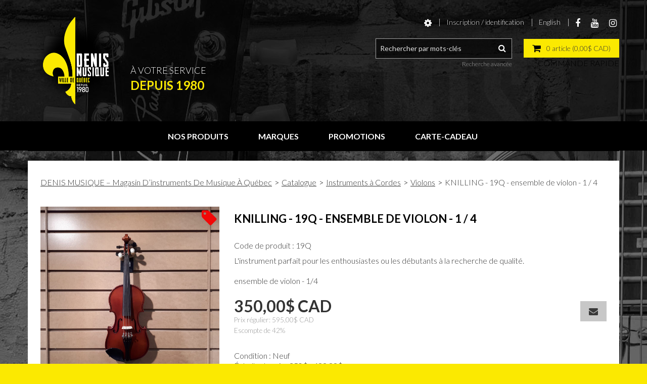

--- FILE ---
content_type: text/html; charset=utf-8
request_url: https://www.denismusique.com/violons/knilling-19q-ensemble-de-violon-1-4-19q
body_size: 15840
content:

<!DOCTYPE html>
<!--[if IE 7]><html lang="en" class="ie ie7"><![endif]-->
<!--[if IE 8]><html lang="en" class="ie ie8"><![endif]-->
<!--[if IE 9]><html lang="en" class="ie"><![endif]-->

<!--[if gt IE 9]><!-->
<html lang="fr">
<!--<![endif]-->
<head>
  <meta charset="utf-8">
  <title>KNILLING - 19Q - ensemble de violon - 1 / 4</title>
    <meta name="description" content="KNILLING - 19Q - ensemble de violon - 1 / 4" />
      <meta name="keywords" content="KNILLING - 19Q - ensemble de violon - 1 / 4" />
      <link rel="canonical" href="https://www.denismusique.com/knilling-19q-ensemble-de-violon-1-4-19q" />
    
  <meta content="True" name="HandheldFriendly">
  <meta name="viewport" content="width=device-width, initial-scale=1">
  <meta name="SKYPE_TOOLBAR" content="SKYPE_TOOLBAR_PARSER_COMPATIBLE" />

  <link rel="shortcut icon" type="image/ico" href="/favicon.ico?fv=8C8CA7515F55429C352992EAC6BFACD7" />


  <link rel="stylesheet" type="text/css" href="https://ct1.addthis.com/static/r07/widget110.css">
<link rel="stylesheet" href="https://denismusique-1.azureedge.net/content/cssinclude.bdl?id=170" />


  <!--[if IE 8]><!--><script src="https://denismusique-2.azureedge.net/scriptecom/html5shiv.js?fv=C5776AB906652ADD91F9D827138CDDF5"></script><!--<![endif]-->
<script src="https://denismusique-2.azureedge.net/scripts/jsinclude.bdl?id=172"></script>
<script src="https://denismusique-2.azureedge.net/scripts/jsinclude.bdl?id=174"></script>


  <script>var _sCurrentLanguage="fr";var _sDefaultLanguage="fr-CA";var _sCurrentLanguageFull="fr-ca";var _sServerDomain="denismusique.com";var _sLangQueryName="lang";var _sCurrentLangQueryAndValue="lang=fr-ca"</script>

  

  

  
<script>
  function PageHeadMetadata() { }


  $(document).ready(function () {
    var facebookPixelEnabled = false;
    var googleTagManagerEnabled = false;
    var googleTagManagerEnhancedEnabled = false;
    var gtmBuiltInEventsEnabled = false;
    var currencyCode = "";

    

       gtmBuiltInEventsEnabled = true;

    currencyCode = "CAD";

    if (typeof TrackingEvent === 'function' && typeof TrackingEvent.init === 'function')
    {
      TrackingEvent.init(facebookPixelEnabled, googleTagManagerEnabled, googleTagManagerEnhancedEnabled, currencyCode, gtmBuiltInEventsEnabled);
    }




  });

  PageHeadMetadata.AsyncHtmlResponseHandler = function ($container, asyncSectionInfo) {
    // the async section container is a div, which cannot be added to the head tag. The resulting html is added to the body.
    // this handler is required to move the resulting html back to the head tag.
    $('head').append(asyncSectionInfo.Html);
    $container.remove();
  }

</script>


<!-- Global Site Tag (gtag.js) - Google Analytics -->
<script>
  window.dataLayer = window.dataLayer || [];
  function gtag(){dataLayer.push(arguments);}
  gtag('js', new Date());


</script>


  <meta name="ProductCode" content="19Q" />

    <script type="application/ld+json">
    {
  "@context": "https://schema.org/",
  "@type": "Product",
  "name": "KNILLING - 19Q - ensemble de violon - 1 / 4",
  "description": "L'instrument parfait pour les enthousiastes ou les débutants à la recherche de qualité. ensemble de violon - 1/4",
  "sku": "19Q",
  "brand": {
    "@type": "Brand",
    "name": "Knilling"
  },
  "category": "Catalogue/Instruments à Cordes/Violons/KNILLING - 19Q - ensemble de violon - 1 / 4",
  "offers": {
    "@type": "Offer",
    "url": "https://www.denismusique.com/knilling-19q-ensemble-de-violon-1-4-19q",
    "price": "350.00",
    "priceCurrency": "CAD",
    "availability": "https://schema.org/InStock"
  },
  "image": [
    "https://www.denismusique.com//img/product/kddfoj03g6iywroqndsu-Z.jpg"
  ]
}
    </script>


<meta name="generator" content="k-eCommerce" />
</head>


<body class=" Ecom-ProductPage EcomTProductPage EcomLLayoutEcomV2">
  
  <input type="hidden" id="hdnPageTitle" value="KNILLING - 19Q - ensemble de violon - 1 / 4" />
  
  <div class="sb-site-container">
    <div class="widget" data-type="layout" data-index="1">
        <div class="customerservice-box hidden"></div>

    </div>
    <div class="main-section-container container">
      <div class="widget" data-type="layout" data-index="2">
        
<script>
  $(document).ready(function () {        
    Header.init(false, 3,
      "article", "articles", "ecomwgtheaderv2",
      "Nous avons mis &#224; jour votre panier avec succ&#232;s.&lt;/br&gt;&lt;a style=&#39;text-decoration: underline;&#39; href=&#39;/mon-panier&#39;&gt;Cliquez ici pour voir votre panier.&lt;/a&gt;","gdzRESDsgLHa9qOl1sYqvk72gOOUN/vHVGfVbA7DEjSrbN3aSgR0zo7v27eMn4cF");
    ShoppingCartSummary.DesktopAutoCloseCartPopupDelay = 5000 ;
    ShoppingCartSummary.MobileAutoCloseCartPopupDelay = 5000 ;
    $('.nav-myaccount .dropdown-toggle').dropdown();
    Menu.init();
  });
</script>



<header>
    <div class="container">
        <div class="row-fluid">
            <div class="span4">
                <!-- LOGO -->
<div class="logos text-center">

	    <a href="/" title="Denis Musique Inc.">
	        <img src="https://denismusique-1.azureedge.net/medias/logo/logo-medium.png?fv=35E86153E0595279C1DD854149EFC834" alt="Denis Musique Inc." title="Denis Musique Inc." class="hires">
	    </a>
</div>

                    <div class="logo-slogan">
                        <p>&Agrave; votre service</p>
<span>depuis 1980</span>
                    </div>
            </div>

            <div class="span8">
                <!-- TOP MENU -->




<ul class="unstyled inline header-nav ">
  
    <li class="dropdown">
        <a class="dropdown-toggle ejs-header-menu" data-toggle="dropdown" href="javascript:void(0);" aria-haspopup="true">
            <i class="fa fa-cog"></i>
        </a>
        <ul class="dropdown-menu">
            <li class="nav-header message visible-phone">Certains services ne sont pas accessibles avec un t&#233;l&#233;phone intelligent.</li>
                            <li class="hidden-phone headerlink-order-express"><a href="/commande-rapide">Commande rapide</a></li>
                                                                                </ul>
    </li>
<li class="dropdown">
    <a class="dropdown-toggle ejs-header-menu" data-toggle="dropdown" href="javascript:void(0);" aria-haspopup="true">Inscription / identification</a>
    <ul class="dropdown-menu">
            <li class="headerlink-login"><a href="/identification-utilisateur" class="btn">Inscription / identification</a></li>
            <li class="divider"></li>
        <li class="headerlink-account"><a href="/mon-compte">Mon compte</a></li>
            <li class="headerlink-cart"><a href="/mon-panier">Mon panier</a></li>
                            <li class="headerlink-tracking"><a href="/suivi-de-commandes">Suivi de commandes / factures</a></li>
        <li class="headerlink-contact"><a href="/ecom/questions">Service &#224; la client&#232;le</a></li>
    </ul>
</li>

            <li class="cult-en">
          <a href="/en/violins/knilling-19q-viloin-outfit-1-4-19q" lang="en">English</a>
        </li>
    
  <li class="header-social"><a href="https://www.facebook.com/denismusique/" target="_blank"><span class="fa fa-facebook" aria-hidden="true"></span></a></li>
<li class="header-social"><a href="https://www.youtube.com/channel/UC0YmABmwDqhFW49NNh4BKvA" target="_blank"><span class="fa fa-youtube" aria-hidden="true"></span></a></li>
<li class="header-social"><a href="https://www.instagram.com/denismusique80/" target="_blank"><span class="fa fa-instagram" aria-hidden="true"></span></a></li>
</ul>



                <!-- SEARCH + TOP MENU HEADER -->
                <div class="header-topsection">

                        <!-- SEARCH -->
                        <div class="search" role="search">
                            <div class="row-fluid">
                                <!-- Search form -->
<form class="form-search ejs-quicksearch form-inline" action="/recherche-produits" method="get" onsubmit="SearchAsType.PreventAjaxCall();">
    <input type="text" name="qs" id="txtHeaderQuickSearch" class="form-search-input" placeholder="Rechercher par mots-cl&#233;s" autocomplete="off"  maxlength="100"/>
    <button class="btn-go" type="submit"><i class="fa fa-inverted fa-search"></i></button>
</form>

                                <!-- Quick search form -->

                            </div>
                            <div class="row-fluid">
                                <!-- Advanced search link -->

<a href="/recherche-avance" class="advanced-search"><small>Recherche avanc&#233;e</small></a>
                            </div>
                        </div>

                    <!-- CARTS -->
                        <div class="cart-container">
<div class="cart ejs-basket-popup ejs-basket-closed text-center btn btn-primary" role="button">
  <div class="cart-info">
    <i class="fa fa-shopping-cart" aria-hidden="true"></i>
    <span class="ejs-cart-products-qty cart-products-qty">0</span>
    <span class="ejs-cart-products-qty-lbl cart-products-qty-lbl">
      
         article
    </span>
      
        (<span class="ejs-cart-products-total">0,00$ CAD</span>)
      
    <input type="hidden" class="ejs-qty-added-by-coupon" value="0" />
  </div>
</div>  
    <div class="row-fluid order-express hidden-phone">
      <a href="/commande-rapide" class="pull-right"><small>Commande rapide</small></a>
    </div>
  

                        </div>
                </div>
            </div>
        </div>
<div id="shoppingCartPopup" class="basket-pop ejs-basket-closed">
  <div class="row-fluid basketpop-header">
    <div class="span11">
      <h3 class="pull-left">Mon panier
          
          <span>-</span>
          <a href="/commande-rapide" class="order-express ejs-order-express-link"><small>Commande rapide</small></a>
          
      </h3>
    </div>
    <div class="span1">
      <a class="basket-close pull-right" href="javascript:void(0)" onclick="ShoppingCartSummary.forceClose(); return false;"><i class="fa fa-times fa-inverted fa-small"></i></a>
    </div>
  </div>
  <div id="shoppingCartPopupContent" data-widget-code="EcomWGTShoppingCartSummary">
  </div>
</div>
    </div>
</header>

<!-- MAIN MENU -->


<div class="section-container-main-navigation">


        <div class="main-navigation">
            <div class="container">
                <div class="navbar navbar-inverse nav-menu">
                    <div class="navbar-inner">
                        <div class="container">

                            <!-- Mobile menu button -->
                            <div class="span12 visible-phone">
                                <a class="btn-navbar span1" data-toggle="collapse" data-target=".nav-collapse">
                                    <i class="fa fa-bars fa-large fa-inverted"></i>
                                </a>
                            </div>
                            <!-- /Mobile menu button -->

                            <div class="row-fluid">
                                <div class="nav-collapse collapse span10" role="navigation">
                                    <ul class="nav">
                                                    <!-- Big category menu -->
                                                    <li class="expand bigmenu">
                                                        <a class="dropdown-toggle lvl1 " href="/catalogue"  data-target=".submenu_1" data-toggle="dropdown"  aria-haspopup="true">Nos produits<b class="caret"></b></a>
                                                        <div class="submenu submenu_1">
                                                            <div class="submenu-left">
                                                                <ul class="nav nav-pills nav-stacked nav-inner-items">

                                                                        <li class="expand opened">
                                                                                <a href="javascript:void(0);" class="has-content" data-category-code="C02" aria-haspopup="true">Basses</a>
                                                                                <!-- Right section of big category menu -->
                                                                                <div class="submenu-bigcontent">
                                                                                    <div class="submenu-content">
                                                                                        <h3><a href="/basses">Basses</a></h3>
                                                                                        <div class="bigcontent-categories">
                                                                                            <div class="row-fluid">
                                                                                                
                                                                                                
                                                                                                


                                                                                                <div class="span4">
                                                                                                    <ul>
                                                                                                            <li><a href="/accessoires-de-guitare-et-de-basse-2">Accessoires de Guitare et de Basse</a></li>
                                                                                                            <li><a href="/amplificateurs-basses">Amplificateurs Basses</a></li>
                                                                                                            <li><a href="/basses-acoustiques">Basses Acoustiques</a></li>
                                                                                                            <li><a href="/basses-electriques">Basses &#201;lectriques</a></li>
                                                                                                            <li><a href="/caisses-etuis-de-basse-1">Caisses &amp; &#201;tuis de Basse</a></li>
                                                                                                            <li><a href="/cordes-1">Cordes</a></li>
                                                                                                            <li><a href="/courroies-de-basse">Courroies de Basse</a></li>
                                                                                                            <li><a href="/ensemblebasse">Ensemble de Basse</a></li>
                                                                                                            <li><a href="/lampes-d-amplificateurs-1">Lampes d&#39;Amplificateurs</a></li>
                                                                                                            <li><a href="/pickups-de-basse-1">Pickups de Basse</a></li>
                                                                                                            <li><a href="/piece-de-basse">Pi&#232;ce de basse</a></li>
                                                                                                            <li><a href="/supports-de-basse">Supports de Basse</a></li>
                                                                                                    </ul>
                                                                                                </div>
                                                                                                                                                                                            </div>
                                                                                        </div>
                                                                                    </div>
                                                                                </div>
                                                                                <!-- /Right section of big category menu -->
                                                                        </li>
                                                                        <li class="expand ">
                                                                                <a href="javascript:void(0);" class="has-content" data-category-code="C03" aria-haspopup="true">Batteries</a>
                                                                                <!-- Right section of big category menu -->
                                                                                <div class="submenu-bigcontent">
                                                                                    <div class="submenu-content">
                                                                                        <h3><a href="/batteries">Batteries</a></h3>
                                                                                        <div class="bigcontent-categories">
                                                                                            <div class="row-fluid">
                                                                                                
                                                                                                
                                                                                                


                                                                                                <div class="span4">
                                                                                                    <ul>
                                                                                                            <li><a href="/accessoires-de-batterie-1">Accessoires de Batterie</a></li>
                                                                                                            <li><a href="/baguettes">Baguettes</a></li>
                                                                                                            <li><a href="/banc-de-batterie">Banc de Batterie</a></li>
                                                                                                            <li><a href="/caisses-etuis-de-batterie-1">Caisses &amp; &#201;tuis de Batterie</a></li>
                                                                                                            <li><a href="/caisses-claires">Caisses Claires</a></li>
                                                                                                            <li><a href="/cymbales">Cymbales</a></li>
                                                                                                            <li><a href="/ensembles-batteries-acoustiques">Ensembles Batteries Acoustiques</a></li>
                                                                                                            <li><a href="/ensembles-batteries-electroniques">Ensembles Batteries &#201;lectroniques</a></li>
                                                                                                            <li><a href="/gants">Gants</a></li>
                                                                                                            <li><a href="/pads-d-exercices">Pads d&#39;Exercices</a></li>
                                                                                                            <li><a href="/pads-de-drum-electronique-triggers">Pads de drum &#201;lectronique &amp; Triggers</a></li>
                                                                                                            <li><a href="/peaux">Peaux</a></li>
                                                                                                            <li><a href="/pedale-de-batterie">P&#233;dale de Batterie</a></li>
                                                                                                            <li><a href="/quincailleries-supports">Quincailleries &amp; Supports</a></li>
                                                                                                            <li><a href="/toms">Toms</a></li>
                                                                                                    </ul>
                                                                                                </div>
                                                                                                                                                                                            </div>
                                                                                        </div>
                                                                                    </div>
                                                                                </div>
                                                                                <!-- /Right section of big category menu -->
                                                                        </li>
                                                                        <li class="expand ">
                                                                                <a href="javascript:void(0);" class="has-content" data-category-code="C15" aria-haspopup="true">C&#226;bles</a>
                                                                                <!-- Right section of big category menu -->
                                                                                <div class="submenu-bigcontent">
                                                                                    <div class="submenu-content">
                                                                                        <h3><a href="/cables">C&#226;bles</a></h3>
                                                                                        <div class="bigcontent-categories">
                                                                                            <div class="row-fluid">
                                                                                                
                                                                                                
                                                                                                


                                                                                                <div class="span4">
                                                                                                    <ul>
                                                                                                            <li><a href="/adapteurs">Adapteurs</a></li>
                                                                                                            <li><a href="/cables-interface-usb">C&#226;bles &amp; Interface USB</a></li>
                                                                                                            <li><a href="/cables-de-haut-parleurs">C&#226;bles de Haut-Parleurs</a></li>
                                                                                                            <li><a href="/cables-de-microphone">C&#226;bles de Microphone</a></li>
                                                                                                            <li><a href="/cables-instruments">C&#226;bles Instruments</a></li>
                                                                                                            <li><a href="/cables-midi">C&#226;bles MIDI</a></li>
                                                                                                            <li><a href="/cables-specialises">C&#226;bles Sp&#233;cialis&#233;s</a></li>
                                                                                                            <li><a href="/systeme-sans-fil">Syst&#232;me Sans-Fil </a></li>
                                                                                                    </ul>
                                                                                                </div>
                                                                                                                                                                                            </div>
                                                                                        </div>
                                                                                    </div>
                                                                                </div>
                                                                                <!-- /Right section of big category menu -->
                                                                        </li>
                                                                        <li class="expand ">
                                                                                <a href="javascript:void(0);" class="has-content" data-category-code="C08" aria-haspopup="true">Cuivres &amp; Vents</a>
                                                                                <!-- Right section of big category menu -->
                                                                                <div class="submenu-bigcontent">
                                                                                    <div class="submenu-content">
                                                                                        <h3><a href="/cuivres-vents">Cuivres &amp; Vents</a></h3>
                                                                                        <div class="bigcontent-categories">
                                                                                            <div class="row-fluid">
                                                                                                
                                                                                                
                                                                                                


                                                                                                <div class="span4">
                                                                                                    <ul>
                                                                                                            <li><a href="/accessoires-de-cuivre-vent">Accessoires de Cuivre &amp; Vent</a></li>
                                                                                                            <li><a href="/anches-et-embouchures">Anches et Embouchures</a></li>
                                                                                                            <li><a href="/flutes">Fl&#251;tes</a></li>
                                                                                                            <li><a href="/sifflet-et-ocarina">Sifflet et Ocarina</a></li>
                                                                                                    </ul>
                                                                                                </div>
                                                                                                                                                                                            </div>
                                                                                        </div>
                                                                                    </div>
                                                                                </div>
                                                                                <!-- /Right section of big category menu -->
                                                                        </li>
                                                                        <li class="expand ">
                                                                                <a href="javascript:void(0);" class="has-content" data-category-code="C17" aria-haspopup="true">Effets &amp; P&#233;dales</a>
                                                                                <!-- Right section of big category menu -->
                                                                                <div class="submenu-bigcontent">
                                                                                    <div class="submenu-content">
                                                                                        <h3><a href="/effets-pedales">Effets &amp; P&#233;dales</a></h3>
                                                                                        <div class="bigcontent-categories">
                                                                                            <div class="row-fluid">
                                                                                                
                                                                                                
                                                                                                


                                                                                                <div class="span4">
                                                                                                    <ul>
                                                                                                            <li><a href="/basses-effets-pedales-1">Basses Effets &amp; P&#233;dales</a></li>
                                                                                                            <li><a href="/caisses-etuis-de-pedale-1">Caisses &amp; &#201;tuis de P&#233;dale</a></li>
                                                                                                            <li><a href="/effets-pedales-vocals">Effets &amp; P&#233;dales Vocals</a></li>
                                                                                                            <li><a href="/guitares-effets-pedales-1">Guitares Effets &amp; P&#233;dales</a></li>
                                                                                                            <li><a href="/pedalier">P&#233;dalier</a></li>
                                                                                                            <li><a href="/studio-effets-processeurs-1">Studio Effets &amp; Processeurs</a></li>
                                                                                                    </ul>
                                                                                                </div>
                                                                                                                                                                                            </div>
                                                                                        </div>
                                                                                    </div>
                                                                                </div>
                                                                                <!-- /Right section of big category menu -->
                                                                        </li>
                                                                        <li class="expand ">
                                                                                <a href="javascript:void(0);" class="has-content" data-category-code="C11" aria-haspopup="true">Enregistrement et Studio</a>
                                                                                <!-- Right section of big category menu -->
                                                                                <div class="submenu-bigcontent">
                                                                                    <div class="submenu-content">
                                                                                        <h3><a href="/enregistrement-et-studio">Enregistrement et Studio</a></h3>
                                                                                        <div class="bigcontent-categories">
                                                                                            <div class="row-fluid">
                                                                                                
                                                                                                
                                                                                                


                                                                                                <div class="span4">
                                                                                                    <ul>
                                                                                                            <li><a href="/amplificateur-d-ecouteur">Amplificateur d&#39;&#201;couteur</a></li>
                                                                                                            <li><a href="/cartes-de-son">Cartes de Son</a></li>
                                                                                                            <li><a href="/ecouteurs">&#201;couteurs</a></li>
                                                                                                            <li><a href="/enregistreurs-portatifs">Enregistreurs Portatifs</a></li>
                                                                                                            <li><a href="/moniteurs-de-reference">Moniteurs de R&#233;f&#233;rence</a></li>
                                                                                                            <li><a href="/sampler-et-beatmaker">Sampler et Beatmaker</a></li>
                                                                                                    </ul>
                                                                                                </div>
                                                                                                                                                                                            </div>
                                                                                        </div>
                                                                                    </div>
                                                                                </div>
                                                                                <!-- /Right section of big category menu -->
                                                                        </li>
                                                                        <li class="expand ">
                                                                                <a href="javascript:void(0);" class="has-content" data-category-code="C01" aria-haspopup="true">Guitares</a>
                                                                                <!-- Right section of big category menu -->
                                                                                <div class="submenu-bigcontent">
                                                                                    <div class="submenu-content">
                                                                                        <h3><a href="/guitares">Guitares</a></h3>
                                                                                        <div class="bigcontent-categories">
                                                                                            <div class="row-fluid">
                                                                                                
                                                                                                
                                                                                                


                                                                                                <div class="span4">
                                                                                                    <ul>
                                                                                                            <li><a href="/accessoires-de-guitare-et-de-basse-1">Accessoires de Guitare et de Basse</a></li>
                                                                                                            <li><a href="/amplificateurs-guitares">Amplificateurs Guitares</a></li>
                                                                                                            <li><a href="/caisses-etuis-de-guitare-1">Caisses &amp; &#201;tuis de Guitare</a></li>
                                                                                                            <li><a href="/cordes-2">Cordes</a></li>
                                                                                                            <li><a href="/courroies-de-guitare-1">Courroies de Guitare</a></li>
                                                                                                            <li><a href="/guitares-a-resonateur">Guitares &#224; R&#233;sonateur</a></li>
                                                                                                            <li><a href="/guitares-acoustiques">Guitares Acoustiques</a></li>
                                                                                                            <li><a href="/guitares-classiques">Guitares Classiques</a></li>
                                                                                                            <li><a href="/guitares-de-voyage-petits-formats">Guitares de Voyage / Petits formats</a></li>
                                                                                                            <li><a href="/lampes-d-amplificateurs">Lampes d&#39;Amplificateurs</a></li>
                                                                                                            <li><a href="/guitares-electriques">Guitares &#201;lectriques</a></li>
                                                                                                            <li><a href="/pack-de-guitare">Pack de Guitare</a></li>
                                                                                                            <li><a href="/picks">Picks</a></li>
                                                                                                            <li><a href="/pickups-de-guitare-1">Pickups de Guitare</a></li>
                                                                                                            <li><a href="/pieces-guitare-1">Pi&#232;ces Guitare</a></li>
                                                                                                            <li><a href="/supports-de-guitare-1">Supports de Guitare</a></li>
                                                                                                    </ul>
                                                                                                </div>
                                                                                                    <div class="span4">
                                                                                                        <ul>
                                                                                                        </ul>
                                                                                                    </div>
                                                                                                                                                                                            </div>
                                                                                        </div>
                                                                                    </div>
                                                                                </div>
                                                                                <!-- /Right section of big category menu -->
                                                                        </li>
                                                                        <li class="expand ">
                                                                                <a href="javascript:void(0);" class="has-content" data-category-code="C09" aria-haspopup="true">Harmonicas / Accord&#233;ons / M&#233;lodicas</a>
                                                                                <!-- Right section of big category menu -->
                                                                                <div class="submenu-bigcontent">
                                                                                    <div class="submenu-content">
                                                                                        <h3><a href="/harmonicas-accordeons-melodicas">Harmonicas / Accord&#233;ons / M&#233;lodicas</a></h3>
                                                                                        <div class="bigcontent-categories">
                                                                                            <div class="row-fluid">
                                                                                                
                                                                                                
                                                                                                


                                                                                                <div class="span4">
                                                                                                    <ul>
                                                                                                            <li><a href="/accessoires-d-harmonica-1">Accessoires d&#39;Harmonica</a></li>
                                                                                                            <li><a href="/accordeons">Accord&#233;ons</a></li>
                                                                                                            <li><a href="/harmonicas-1">Harmonicas</a></li>
                                                                                                            <li><a href="/melodicas">M&#233;lodicas</a></li>
                                                                                                    </ul>
                                                                                                </div>
                                                                                                                                                                                            </div>
                                                                                        </div>
                                                                                    </div>
                                                                                </div>
                                                                                <!-- /Right section of big category menu -->
                                                                        </li>
                                                                        <li class="expand ">
                                                                                <a href="javascript:void(0);" class="has-content" data-category-code="C13" aria-haspopup="true">Instruments &#224; Cordes</a>
                                                                                <!-- Right section of big category menu -->
                                                                                <div class="submenu-bigcontent">
                                                                                    <div class="submenu-content">
                                                                                        <h3><a href="/instruments-a-cordes">Instruments &#224; Cordes</a></h3>
                                                                                        <div class="bigcontent-categories">
                                                                                            <div class="row-fluid">
                                                                                                
                                                                                                
                                                                                                


                                                                                                <div class="span4">
                                                                                                    <ul>
                                                                                                            <li><a href="/banjos">Banjos</a></li>
                                                                                                            <li><a href="/accessoires-d-instruments-a-cordes">Accessoires d&#39;Instruments &#224; Cordes</a></li>
                                                                                                            <li><a href="/contrebasses">Contrebasses</a></li>
                                                                                                            <li><a href="/etuis-de-transport-et-cases-pour-instruments-a-cordes">&#201;tuis de transport et cases pour Instruments &#224; Cordes</a></li>
                                                                                                            <li><a href="/mandolines">Mandolines</a></li>
                                                                                                            <li><a href="/merlins">Merlins</a></li>
                                                                                                            <li><a href="/violoncelles">Violoncelles</a></li>
                                                                                                            <li><a href="/violons">Violons</a></li>
                                                                                                    </ul>
                                                                                                </div>
                                                                                                                                                                                            </div>
                                                                                        </div>
                                                                                    </div>
                                                                                </div>
                                                                                <!-- /Right section of big category menu -->
                                                                        </li>
                                                                        <li class="expand ">
                                                                                <a href="javascript:void(0);" class="has-content" data-category-code="C07" aria-haspopup="true">Microphones</a>
                                                                                <!-- Right section of big category menu -->
                                                                                <div class="submenu-bigcontent">
                                                                                    <div class="submenu-content">
                                                                                        <h3><a href="/microphones">Microphones</a></h3>
                                                                                        <div class="bigcontent-categories">
                                                                                            <div class="row-fluid">
                                                                                                
                                                                                                
                                                                                                


                                                                                                <div class="span4">
                                                                                                    <ul>
                                                                                                            <li><a href="/accessoires-de-micro">Accessoires de Micro</a></li>
                                                                                                            <li><a href="/microphones-instruments">Microphones Instruments</a></li>
                                                                                                            <li><a href="/microphones-sans-fil">Microphones Sans-Fil</a></li>
                                                                                                            <li><a href="/microphones-voix">Microphones Voix</a></li>
                                                                                                            <li><a href="/preamplificateur-de-microphone-et-boite-di">Pr&#233;amplificateur de Microphone et bo&#238;te DI</a></li>
                                                                                                    </ul>
                                                                                                </div>
                                                                                                                                                                                            </div>
                                                                                        </div>
                                                                                    </div>
                                                                                </div>
                                                                                <!-- /Right section of big category menu -->
                                                                        </li>
                                                                        <li class="expand ">
                                                                                <a href="javascript:void(0);" class="has-content" data-category-code="C04" aria-haspopup="true">Percussions</a>
                                                                                <!-- Right section of big category menu -->
                                                                                <div class="submenu-bigcontent">
                                                                                    <div class="submenu-content">
                                                                                        <h3><a href="/percussions">Percussions</a></h3>
                                                                                        <div class="bigcontent-categories">
                                                                                            <div class="row-fluid">
                                                                                                
                                                                                                
                                                                                                


                                                                                                <div class="span4">
                                                                                                    <ul>
                                                                                                            <li><a href="/bongos">Bongos</a></li>
                                                                                                            <li><a href="/cajons">Cajons</a></li>
                                                                                                            <li><a href="/cloches-a-vache-blocs">Cloches &#224; Vache &amp; Blocs </a></li>
                                                                                                            <li><a href="/congas">Congas</a></li>
                                                                                                            <li><a href="/cuilleres-de-bois">Cuill&#232;res de bois</a></li>
                                                                                                            <li><a href="/djembes">Djembes</a></li>
                                                                                                            <li><a href="/kalimba">Kalimba</a></li>
                                                                                                            <li><a href="/percussions-diverses">Percussions Diverses</a></li>
                                                                                                            <li><a href="/sac-de-transport-de-percussion">Sac de Transport de Percussion</a></li>
                                                                                                            <li><a href="/supports-de-percussion">Supports de Percussion</a></li>
                                                                                                            <li><a href="/tambourines-maracas">Tambourines &amp; Maracas</a></li>
                                                                                                            <li><a href="/xylophones-metallophones-carillon">Xylophones / M&#233;tallophones / Carillon</a></li>
                                                                                                    </ul>
                                                                                                </div>
                                                                                                                                                                                            </div>
                                                                                        </div>
                                                                                    </div>
                                                                                </div>
                                                                                <!-- /Right section of big category menu -->
                                                                        </li>
                                                                        <li class="expand ">
                                                                                <a href="javascript:void(0);" class="has-content" data-category-code="C05" aria-haspopup="true">Pianos &amp; Claviers</a>
                                                                                <!-- Right section of big category menu -->
                                                                                <div class="submenu-bigcontent">
                                                                                    <div class="submenu-content">
                                                                                        <h3><a href="/pianos-claviers">Pianos &amp; Claviers</a></h3>
                                                                                        <div class="bigcontent-categories">
                                                                                            <div class="row-fluid">
                                                                                                
                                                                                                
                                                                                                


                                                                                                <div class="span4">
                                                                                                    <ul>
                                                                                                            <li><a href="/amplificateurs-de-clavier">Amplificateurs de Clavier</a></li>
                                                                                                            <li><a href="/bancs-de-piano">Bancs de Piano</a></li>
                                                                                                            <li><a href="/caisses-etuis-de-claviers-1">Caisses &amp; &#201;tuis de Claviers</a></li>
                                                                                                            <li><a href="/claviers">Claviers</a></li>
                                                                                                            <li><a href="/controleurs-midi">Contr&#244;leurs MIDI</a></li>
                                                                                                            <li><a href="/lampes-de-piano">Lampes de Piano</a></li>
                                                                                                            <li><a href="/pianos-a-queue">Pianos &#224; Queue</a></li>
                                                                                                            <li><a href="/pianos-droits">Pianos Droits</a></li>
                                                                                                            <li><a href="/pianos-hybrides">Pianos Hybrides</a></li>
                                                                                                            <li><a href="/pianos-numeriques">Pianos Num&#233;riques</a></li>
                                                                                                            <li><a href="/supports-de-piano-clavier-accessoires">Supports de Piano/Clavier &amp; Accessoires</a></li>
                                                                                                            <li><a href="/synthetiseur">Synth&#233;tiseur</a></li>
                                                                                                    </ul>
                                                                                                </div>
                                                                                                                                                                                            </div>
                                                                                        </div>
                                                                                    </div>
                                                                                </div>
                                                                                <!-- /Right section of big category menu -->
                                                                        </li>
                                                                        <li class="expand ">
                                                                                <a href="javascript:void(0);" class="has-content" data-category-code="Parts &amp; Accessories" aria-haspopup="true">Pi&#232;ces &amp; Accessoires</a>
                                                                                <!-- Right section of big category menu -->
                                                                                <div class="submenu-bigcontent">
                                                                                    <div class="submenu-content">
                                                                                        <h3><a href="/pieces-accessoires">Pi&#232;ces &amp; Accessoires</a></h3>
                                                                                        <div class="bigcontent-categories">
                                                                                            <div class="row-fluid">
                                                                                                
                                                                                                
                                                                                                


                                                                                                <div class="span4">
                                                                                                    <ul>
                                                                                                            <li><a href="/accessoires-d-harmonica-melodica-accordeon">Accessoires d&#39;Harmonica/Melodica/Accord&#233;on</a></li>
                                                                                                            <li><a href="/accessoires-de-batterie">Accessoires de Batterie</a></li>
                                                                                                            <li><a href="/accessoires-de-cuivre-vent-1">Accessoires de Cuivre &amp; Vent</a></li>
                                                                                                            <li><a href="/accessoires-de-guitare-et-de-basse">Accessoires de Guitare et de Basse</a></li>
                                                                                                            <li><a href="/accessoires-de-micro-1">Accessoires de Micro</a></li>
                                                                                                            <li><a href="/accessoires-de-piano-clavier">Accessoires de Piano &amp; Clavier</a></li>
                                                                                                            <li><a href="/accessoires-de-sonorisation">Accessoires de Sonorisation</a></li>
                                                                                                            <li><a href="/accordeurs">Accordeurs</a></li>
                                                                                                            <li><a href="/adaptateur-d-alimentation">Adaptateur d&#39;alimentation</a></li>
                                                                                                            <li><a href="/autres-accessoires">Autres Accessoires</a></li>
                                                                                                            <li><a href="/caisses-etuis-d-ukuleles">Caisses &amp; &#201;tuis d&#39;Ukul&#233;l&#233;s</a></li>
                                                                                                            <li><a href="/caisses-etuis-de-basse">Caisses &amp; &#201;tuis de Basse</a></li>
                                                                                                            <li><a href="/caisses-etuis-de-batterie">Caisses &amp; &#201;tuis de Batterie</a></li>
                                                                                                            <li><a href="/caisses-etuis-de-claviers">Caisses &amp; &#201;tuis de Claviers</a></li>
                                                                                                            <li><a href="/caisses-etuis-de-guitare">Caisses &amp; &#201;tuis de Guitare</a></li>
                                                                                                            <li><a href="/caisses-etuis-de-pedale">Caisses &amp; &#201;tuis de P&#233;dale</a></li>
                                                                                                    </ul>
                                                                                                </div>
                                                                                                    <div class="span4">
                                                                                                        <ul>
                                                                                                                <li><a href="/capo">Capo</a></li>
                                                                                                                <li><a href="/cordes">Cordes</a></li>
                                                                                                                <li><a href="/courroies-de-guitare">Courroies de Guitare</a></li>
                                                                                                                <li><a href="/courroies-ukulele-mandoline-banjo">Courroies Ukulele/Mandoline/Banjo</a></li>
                                                                                                                <li><a href="/housse-et-support-d-amplificateur">Housse et Support d&#39;amplificateur</a></li>
                                                                                                                <li><a href="/lampes-d-amplificateur">Lampes d&#39;Amplificateur</a></li>
                                                                                                                <li><a href="/lutrin-et-accessoires">Lutrin et Accessoires</a></li>
                                                                                                                <li><a href="/metronomes">M&#233;tronomes</a></li>
                                                                                                                <li><a href="/pick">Pick</a></li>
                                                                                                                <li><a href="/pickups-de-basse">Pickups de Basse</a></li>
                                                                                                                <li><a href="/pickups-de-guitare">Pickups de Guitare</a></li>
                                                                                                                <li><a href="/pieces-de-guitare-et-de-basse">Pi&#232;ces de Guitare et de Basse</a></li>
                                                                                                                <li><a href="/protecteurs-auditifs">Protecteurs Auditifs</a></li>
                                                                                                                <li><a href="/supports-de-guitare">Supports de Guitare</a></li>
                                                                                                                <li><a href="/supports-de-microphone">Supports de Microphone</a></li>
                                                                                                                <li><a href="/supports-et-accessoires-d-instruments-a-cordes">Supports et Accessoires d&#39;Instruments &#224; Cordes</a></li>
                                                                                                        </ul>
                                                                                                    </div>
                                                                                                                                                                                                    <div class="span4">
                                                                                                        <ul>

                                                                                                        </ul>
                                                                                                    </div>
                                                                                            </div>
                                                                                        </div>
                                                                                    </div>
                                                                                </div>
                                                                                <!-- /Right section of big category menu -->
                                                                        </li>
                                                                        <li class="expand ">
                                                                                <a class="" href="/promotions"  data-category-code="Promotion">Promotions</a>
                                                                        </li>
                                                                        <li class="expand ">
                                                                                <a href="javascript:void(0);" class="has-content" data-category-code="C10" aria-haspopup="true">Sonorisations</a>
                                                                                <!-- Right section of big category menu -->
                                                                                <div class="submenu-bigcontent">
                                                                                    <div class="submenu-content">
                                                                                        <h3><a href="/sonorisations">Sonorisations</a></h3>
                                                                                        <div class="bigcontent-categories">
                                                                                            <div class="row-fluid">
                                                                                                
                                                                                                
                                                                                                


                                                                                                <div class="span4">
                                                                                                    <ul>
                                                                                                            <li><a href="/accessoires-de-sonorisation-1">Accessoires de Sonorisation</a></li>
                                                                                                            <li><a href="/amplificateurs-de-puissance">Amplificateurs de Puissance</a></li>
                                                                                                            <li><a href="/haut-parleurs-amplifies">Haut-Parleurs Amplifi&#233;s</a></li>
                                                                                                            <li><a href="/haut-parleurs-passifs">Haut-Parleurs Passifs</a></li>
                                                                                                            <li><a href="/mixeurs">Mixeurs</a></li>
                                                                                                            <li><a href="/systemes-portatifs">Syst&#232;mes Portatifs</a></li>
                                                                                                            <li><a href="/tables-tournantes-et-equipement-dj">Tables Tournantes et &#233;quipement DJ</a></li>
                                                                                                    </ul>
                                                                                                </div>
                                                                                                                                                                                            </div>
                                                                                        </div>
                                                                                    </div>
                                                                                </div>
                                                                                <!-- /Right section of big category menu -->
                                                                        </li>
                                                                        <li class="expand ">
                                                                                <a href="javascript:void(0);" class="has-content" data-category-code="C13.04" aria-haspopup="true">Ukul&#233;l&#233;s</a>
                                                                                <!-- Right section of big category menu -->
                                                                                <div class="submenu-bigcontent">
                                                                                    <div class="submenu-content">
                                                                                        <h3><a href="/ukuleles">Ukul&#233;l&#233;s</a></h3>
                                                                                        <div class="bigcontent-categories">
                                                                                            <div class="row-fluid">
                                                                                                
                                                                                                
                                                                                                


                                                                                                <div class="span4">
                                                                                                    <ul>
                                                                                                            <li><a href="/bariton">Bariton</a></li>
                                                                                                            <li><a href="/caisses-etuis-d-ukuleles-1">Caisses &amp; &#201;tuis d&#39;Ukul&#233;l&#233;s</a></li>
                                                                                                            <li><a href="/concert">Concert</a></li>
                                                                                                            <li><a href="/cordes-3">Cordes</a></li>
                                                                                                            <li><a href="/courroies-d-ukuleles">Courroies d&#39;Ukul&#233;l&#233;s</a></li>
                                                                                                            <li><a href="/guitaleles">Guital&#233;l&#233;s</a></li>
                                                                                                            <li><a href="/soprano">Soprano</a></li>
                                                                                                            <li><a href="/tenor">Tenor</a></li>
                                                                                                            <li><a href="/u-bass">U-Bass</a></li>
                                                                                                    </ul>
                                                                                                </div>
                                                                                                                                                                                            </div>
                                                                                        </div>
                                                                                    </div>
                                                                                </div>
                                                                                <!-- /Right section of big category menu -->
                                                                        </li>
                                                                        <li class="expand ">
                                                                                <a class="" href="/vetements-et-objets-de-collection"  data-category-code="Clothing and Collectibles">V&#234;tements et Objets de collection</a>
                                                                        </li>
                                                                </ul>
                                                            </div>
                                                        </div>
                                                    </li>
                                                    <!-- /Big category menu -->
                                                    <!-- Single link -->
                                                        <li>
                                                            <a class="" href="/marques" >Marques</a>
                                                        </li>
                                                    <!-- /Single link -->
                                                    <!-- Single link -->
                                                        <li>
                                                            <a class="" href="/promotions" >Promotions</a>
                                                        </li>
                                                    <!-- /Single link -->
                                                    <!-- Single link -->
                                                        <li>
                                                            <a class="" href="/commande-carte-cadeau" >Carte-cadeau</a>
                                                        </li>
                                                    <!-- /Single link -->
                                    </ul>
                                </div>

                                <!-- QUICK LINKS -->
<div class="nav-quicklinks span2">
  <ul class="nav nav-pills unstyled inline">
      <li>
        <!--[isk] 1st btn form show/hide trigger-->
        <a class="btn-search pointer-cursor">
          <i class="fa fa-search fa-inverted"></i>
        </a>
      </li>
          <li>
        <a href="javascript:void(0);" class="btn-cart ejs-basket-popup ejs-basket-closed">
          <i class="fa fa-shopping-cart fa-inverted"></i>&nbsp;<span class="ejs-cart-products-qty"><strong class="visible-desktop"></strong>0</span>
        </a>
      </li>
      </ul>
</div>
                            </div>
                        </div>
                    </div>
                </div>

                <!-- SEARCH NAVIGATION -->
    <div class="main-navig-search" role="search">
      <form class="form-search ejs-search-bar" action="/recherche-produits" method="get" onsubmit="SearchAsType.PreventAjaxCall();">
        <input autocomplete="off" class="form-search-input" id="txtQsBar" name="qs" placeholder="Rechercher par mots-clés" type="text" value="" />
        <!--[isk] 2nd btn search trigger-->
        <button class="btn btn-go" id="cmdSearchBar" type="submit"><i class="fa fa-search fa-inverted"></i></button>
      </form>
    </div>

            </div>
        </div>
</div>


      </div>
      <section class="main-section" role="main">
        <div id="main-section" class="container">
          <div id="ejs-main-section" class="section-body-container">
            


<div class="row-fluid">
  <div class="span12">   
    <div class="widget" data-type="view" data-index="1">
      


<script>if (typeof TrackingEvent === 'function' && typeof TrackingEvent.addProductData === 'function'){TrackingEvent.addProductData('378616cd-48ab-48ed-9f7e-4bb8dd0f63a6', {"Id":"378616cd-48ab-48ed-9f7e-4bb8dd0f63a6","Code":"19Q","Title":"KNILLING - 19Q - ensemble de violon - 1 / 4","Category":"Violons","Brand":"Knilling","Configurations":"","Price":350.00,"PriceForMinQuantity":350.0000,"Quantity":1.0,"ListPosition":1,"Currency":"CAD"});}</script>

<script>
    $(document).ready(function () {
        $(document).trigger("ProductPageDisplay", ["378616cd-48ab-48ed-9f7e-4bb8dd0f63a6"]);
  });
</script>

<div class="product-detail ejs-product-detail site-content clearfix row-fluid is-in-promo ">

  <!-- breadcrumb section-->

  <div class="row-fluid">
    <ul class='breadcrumb'><li class=''><a href='/'>DENIS MUSIQUE – Magasin D’instruments De Musique À Québec</a><span class='divider'>&gt;</span></li><li class=''><a href='/catalogue'>Catalogue</a><span class='divider'>&gt;</span></li><li class=''><a href='/instruments-a-cordes'>Instruments à Cordes</a><span class='divider'>&gt;</span></li><li class=''><a href='/violons'>Violons</a><span class='divider'>&gt;</span></li><li class='active'>KNILLING - 19Q - ensemble de violon - 1 / 4</li></ul>

  </div>

  <!-- product detail START -->

  <div class="row-fluid">
    <div class="span4">
      <div class="product-image">
        <!-- Widget Unique Code used for calls to the Model from the controller  -->
        <input id="WidgetUniqueCode" name="WidgetUniqueCode" type="hidden" value="SdWlppw1TpFAaFHqsHbZSljudKMF2H2XHmugGZWI/xF3/gB680HgtWmXQiA6Hknu" />
        <input id="CategoryId" name="CategoryId" type="hidden" value="1e10275c-4847-431c-b769-b17cec3433ba" />






    <div class="promotion-icon promotion-icon--default">
      <a class="promotion-icon__link" href="/nos-promotions" title="En promotion">
        <i class="icon fa fa-tag fa-large" aria-hidden="true"></i>
      </a>
    </div>




        <div class="product-image-container ejs-product-image-container">


          <img id="product-detail-gallery-main-img" class="product-main-image" alt="KNILLING - 19Q - ensemble de violon - 1 / 4" title="KNILLING - 19Q - ensemble de violon - 1 / 4" src="https://denismusique-2.azureedge.net/img/product/kddfoj03g6iywroqndsu-B.jpg?fv=2A5B82CEF0E95C95D161A87A19E3CC0E" data-zoom-image="/img/product/kddfoj03g6iywroqndsu-Z.jpg?fv=2A5B82CEF0E95C95D161A87A19E3CC0E" data-zoom-enabled="True" />
        </div>

        <div id="zoom-info">
          <div class="visible-phone visible-tablet hidden-desktop text-center v-margin">
            <small class="muted">Appuyez deux fois et maintenez enfoncer pour un gros plan.</small>
          </div>

          <div class="hidden-phone hidden-tablet visible-desktop text-center v-margin">
            <small class="muted">Passer en survol l'image pour zoomer.</small>
          </div>
        </div>



        <div id="enlarge-info" class="text-center hidden-phone v-margin product-enlarge">
          <i class="fa fa-arrows-alt fa-small" aria-hidden="true"></i><a class="ejs-product-enlarge btn btn-link"><small>Cliquer pour agrandir</small></a>
        </div>


      </div>
          <div class="product-brand text-center">
            <a href="/knilling">
              <img src="https://denismusique-2.azureedge.net/img/brand/Knilling1.jpg?fv=B9080DD5C76AB4E55ACE58C9D4BE3786" title="Knilling" alt="Knilling" />
            </a>
          </div>

    </div>
    <div class="span8">
      <div class="row-fluid">
        <h1>KNILLING - 19Q - ensemble de violon - 1 / 4</h1>
          <p class="product-details-code">Code de produit : <span>19Q</span></p>


          <div class="product-details-desc">L'instrument parfait pour les enthousiastes ou les débutants à la recherche de qualité.<br><br>ensemble de violon - 1/4</div>
      </div>


      <div class="row-fluid">

        <div class="span8">

      <div class="unstyled single-price-display">
        <strong class="price price-current">350,00$ CAD</strong> 



<script>
  $(document).ready(function () {
    $(".ejs-fee-list-description").tooltip();
  });
</script>

                  <br />
          <small class="muted price-retail">Prix r&#233;gulier: 595,00$ CAD </small>
            <br />
            <small class="discount muted price-discount">Escompte de 42%</small>
      </div>
        </div>
                  <div class="span4">
            <a class="btn btn-secondary btn-tellafriend ejs-btn-tellafriend pull-right" href="javascript:void(0);" title="Informer un ami" data-productid="378616cd-48ab-48ed-9f7e-4bb8dd0f63a6" data-widgetuniquecode="SdWlppw1TpFAaFHqsHbZSljudKMF2H2XHmugGZWI/xF3/gB680HgtWmXQiA6Hknu"><i class="fa fa-envelope fa-inverted fa-small"></i></a>
            <div id="TellAFriendSectionModal" class="modal hide">
              <div id="TellAFriendSectionModalHeader" class="modal-header">
                <button type="button" class="close" data-dismiss="modal" aria-hidden="true">&times;</button>
                <h3>Informer un ami</h3>
              </div>
              <div id="TellAFriendSectionModalBody" class="modal-body"></div>
              <div id="TellAFriendSectionModalFooter" class="modal-footer"></div>
            </div>
          </div>
      </div>
        <div class="row-fluid ejs-product-attributes attributes-section">
                      <div class="span12">
              <ul class="unstyled">
                    <li class="information-attribute"><span class="attribute-title">Condition :</span> <span class="attribute-value">Neuf</span></li>
                    <li class="information-attribute"><span class="attribute-title">&#201;chelle de prix :</span> <span class="attribute-value">250$ - 499,99$</span></li>
              </ul>
            </div>
        </div>


      <div class="row-fluid">
        <div class="span6">
          <!--Product Add To Cart, Add to Purchase list START-->
          <!--Quantity Text Box-->

  <form id="ProductPageForm" class="ejs-addtocartform" onsubmit="return false;" method="post" data-qtyisprefill="False" data-addtocartmode-enterkey="order">
    <ul class="unstyled addtocart-section ejs-addtocart-section" data-productid="378616cd-48ab-48ed-9f7e-4bb8dd0f63a6">
      <li class="quantityInputGroup">
        <ul class="unstyled inline addtocart-qte-section">
            <li>
              <label for="qty_19Q" class="control-label">Qt&#233;</label>
            </li>

          <li><input type="number" min="0" max="9999" step="1" id="qty_19Q" name="qty_19Q" class="input-mini" data-minqty="1" data-minqty-content="La quantit&#233; doit &#234;tre d&#39;au moins 1." data-maxqty="9999" data-maxqty-content="La quantit&#233; maximale possible est 9999." data-multiqty="1" data-multiqty-content="La quantit&#233; doit &#234;tre un multiple de 1." data-productcode="19Q" data-addtocartmode-enterkey="order" data-invalid-content="La quantit&#233; doit &#234;tre valide et plus grande que z&#233;ro pour ajouter un produit au panier d&#39;achats." data-content="La quantit&#233; doit &#234;tre valide et plus grande que z&#233;ro pour ajouter un produit au panier d&#39;achats." onkeydown="return EcomUtils.validateNumericInput(event, this);" /></li>
          <li>
          </li>
        </ul>
      </li>
        <li class="addToCartButtonGroup">
          <button type="submit" class="btn btn-primary ejs-addtocart" data-productcode="19Q" data-productid="378616cd-48ab-48ed-9f7e-4bb8dd0f63a6" data-isdigitalproduct="false" data-content="La quantit&#233; doit &#234;tre valide et plus grande que z&#233;ro pour ajouter un produit au panier d&#39;achats." title="Ajouter KNILLING - 19Q - ensemble de violon - 1 / 4 à mon panier.">Ajouter à mon panier</button>
          <span class="field-validation-valid" data-valmsg-replace="true" data-valmsg-for="qty_19Q"></span>
        </li>
                  <li class="purchaseListButtonGroup">
              <button type="button" class="btn btn-secondary ejs-addtopurchaselist" data-productid="378616cd-48ab-48ed-9f7e-4bb8dd0f63a6" data-isdigitalproduct="false" data-productcode="19Q" data-purchase-list-id="0" data-content="La quantit&#233; doit &#234;tre valide et plus grande que z&#233;ro pour ajouter un produit &#224; une liste d&#39;achats." title="Ajouter KNILLING - 19Q - ensemble de violon - 1 / 4 à ma liste d'achats.">Ajouter à ma liste d'achats</button>
            </li>
      <!-- where to buy button-->
    </ul>
  </form>
        </div>

            <div class="span6">
              <div class="box-info box-qty">
                <ul class="unstyled text-right form-inline productpage-Availability">
                                                <li class="text-right productpage-Availability-label"><strong>Disponibilit&#233; :</strong> En inventaire</li>


                </ul>
              </div>
            </div>
      </div>



    </div>
  </div>
  <input id="ProductCode" name="ProductCode" type="hidden" value="19Q" />
<input id="PromotionFromId" name="PromotionFromId" type="hidden" value="-1" /></div>
<!-- product detail END -->
  
    </div>
    <div class="widget" data-type="view" data-index="2">
        
    </div>
  </div>
</div>


<div class="widget" data-type="view" data-index="3">
  


</div>


<div class="widget" data-type="view" data-index="5">
  


</div>

<div class="widget" data-type="view" data-index="4">
  

<script type="text/javascript">
  function EcomWGTProductRecentlyViewed() { }

  EcomWGTProductRecentlyViewed.InitializeProductRecentlyViewedForm = function () {
    ShoppingCart.initAddToCart("recentlyViewedProductsForm");
    $forms = $("recentlyViewedProductsForm");
    $forms.unbind();
    $forms.removeData("validator");
    $.validator.unobtrusive.parse($forms);
  }

  $(document).ready(function () {
    EcomWGTProductRecentlyViewed.InitializeProductRecentlyViewedForm();
    EcomUtils.bindProductsImagesRedirect();


  });

</script>
<!-- Recently viewed products -->
  <div class="recently-viewed-product">
    <div class="row-fluid">
      <div class="span12">
        <h3>Votre historique de navigation</h3>

        <form id="recentlyViewedProductsForm" class="ejs-addtocartform" onsubmit="return false;" method="post" data-qtyisprefill="False">
          <div class="row-fluid grid-layout recently-viewed-product-listing">
              <div class="span3">
                <div class="boxshad productbox">

                  <div class="box-photo">
                    <img data-product-url="/gretsch-g9121-a-c-e-273-0042-321" alt="GRETSCH - G9121 A.C.E." title="GRETSCH - G9121 A.C.E." src="https://denismusique-2.azureedge.net/img/product/gretsch_ukulele_g9121-T.jpg?fv=CC8B21A12CE95E21C4BED4091152A0C3" />
                  </div>
                  <div class="box-info">
                    <a class="product-title strong" href="/gretsch-g9121-a-c-e-273-0042-321" title="GRETSCH - G9121 A.C.E.">GRETSCH - G9121 A.C.E.</a>
                  </div>

                    <div class="box-price">


<ul class="unstyled price-container">
    <li>
      <strong class="price">250,00$ CAD </strong>
    </li>
    </ul>
                    </div>

                </div>
              </div>
              <div class="span3">
                <div class="boxshad productbox">

                  <div class="box-photo">
                    <img data-product-url="/lp-lp601ny-vsb-bongos-en-bois-serie-city-vintage-sunburst-lp601ny-vsb" alt="LP - LP601NY-VSB - BONGOS EN BOIS S&#201;RIE CITY - Vintage Sunburst" title="LP - LP601NY-VSB - BONGOS EN BOIS S&#201;RIE CITY - Vintage Sunburst" src="https://denismusique-1.azureedge.net/img/product/LP601NY-VSB-T.jpg?fv=9A43D68E538235D6E59552DF963556AD" />
                  </div>
                  <div class="box-info">
                    <a class="product-title strong" href="/lp-lp601ny-vsb-bongos-en-bois-serie-city-vintage-sunburst-lp601ny-vsb" title="LP - LP601NY-VSB - BONGOS EN BOIS S&#201;RIE CITY - Vintage Sunburst">LP - LP601NY-VSB - BONGOS EN BOIS SÉRIE CITY - Vintage Sunburst</a>
                  </div>

                    <div class="box-price">


<ul class="unstyled price-container">
    <li>
      <strong class="price">139,99$ CAD </strong>
    </li>
    </ul>
                    </div>

                </div>
              </div>
              <div class="span3">
                <div class="boxshad productbox">

                  <div class="box-photo">
                    <img data-product-url="/yamaha-tom-stage-custom-en-bouleau-8-x-7-honey-amber-sbt0807-ha" alt="YAMAHA - Tom Stage Custom en bouleau - 8&quot;x 7&quot; - Honey Amber" title="YAMAHA - Tom Stage Custom en bouleau - 8&quot;x 7&quot; - Honey Amber" src="https://denismusique-2.azureedge.net/img/product/yamaha_sbt_ha-T.jpg?fv=206233606AEEBE09F0143CD02A2FE9F9" />
                  </div>
                  <div class="box-info">
                    <a class="product-title strong" href="/yamaha-tom-stage-custom-en-bouleau-8-x-7-honey-amber-sbt0807-ha" title="YAMAHA - Tom Stage Custom en bouleau - 8&quot;x 7&quot; - Honey Amber">YAMAHA - Tom Stage Custom en bouleau - 8"x 7" - Honey Amber</a>
                  </div>

                    <div class="box-price">


<ul class="unstyled price-container">
    <li>
      <strong class="price">119,99$ CAD </strong>
    </li>
    </ul>
                    </div>

                </div>
              </div>
          </div>
        </form>
      </div>
    </div>
  </div>

</div>

          </div>
        </div>
      </section>
    </div>

    <!-- FOOTER SECTION -->
    <footer>
      <div class="container">
        <div class="widget" data-type="layout" data-index="3">
          



    <div class="footer-row footer-row-bottom">
        <div class="footer-row-inner">
          <div class="row-fluid">
            <div class="span12">
              <div class="footer-content"><div class="container"><div class="row-fluid"><div class="span3"><ul class="unstyled"><li class="footer-title">Service &agrave; la client&egrave;le</li><li><a href="/contactez-nous" title="Contactez-nous">Contactez-Nous</a><a href="/nos-magasins" title="Nos Magasins"></a></li><li><a href="/mon-compte" title="Mon Compte">Mon Compte</a></li><li><a href="/suivi-de-commandes" title="Suivi de Commandes">Suivi de Commandes</a></li><li><a href="/mon-panier" title="Panier d’Achats">Panier d&rsquo;Achats</a></li><li><a href="/ecom/purchaselistsearch/" title="Listes d’Achats">Listes d&rsquo;Achats</a></li><li><a href="/termes-et-conditions" title="Termes et Conditions">Termes et Conditions</a></li><li><a href="/securite-et-informations-personnelles" title="Sécurité et Informations Personnelles">S&eacute;curit&eacute; et Informations Personnelles</a></li></ul></div><div class="footer-content"><div class="container"><div class="row-fluid"><div class="span3"><ul class="unstyled"><li class="footer-title">Contact</li><li class="contact-title">Saint-Roch - Qu&eacute;bec</li><li><ul class="unstyled"><li>701 St-Joseph E.</li><li>418-522-4784</li><li><a href="mailto:kEncEmailjogpAefojtnvtjrvf/dpnkEncEmailEnd">info@denismusique.com </a> </li></ul></li></ul></div></div></div></div><div class="footer-copyright"><div class="container"><div class="row-fluid "><div class="span8">&copy; 2026 Denis Musique Inc.. Tous droits r&eacute;serv&eacute;s.</div><div class="span4">Propuls&eacute; par : <a href="http://www.acomba-ecommerce.com/" target="_blank" title="Acomba e-Commerce">Acomba e-Commerce</a></div></div></div></div></div></div></div>
            </div>
          </div>
        </div>
    </div>

        </div>
      </div>
    </footer>
    <div class="widget" data-type="layout" data-index="4">
      


    </div>
    <div id="backtotop" style="display: none;">
      <a href="#" role="button" title="Retourner en haut">
        <i class="fa fa-chevron-up fa-inverted"></i>
      </a>
    </div>

    

  </div>
  <!-- Google Analytics -->    <script>    (function(i,s,o,g,r,a,m){i['GoogleAnalyticsObject']=r;i[r]=i[r]||function(){    (i[r].q=i[r].q||[]).push(arguments)},i[r].l=1*new Date();a=s.createElement(o),    m=s.getElementsByTagName(o)[0];a.async=1;a.src=g;m.parentNode.insertBefore(a,m)    })(window,document,'script','https://www.google-analytics.com/analytics.js','ga');      ga('create', 'UA-48860305-1', 'auto');    ga('send', 'pageview');    </script>  <!-- End Google Analytics -->
</body>
</html>
